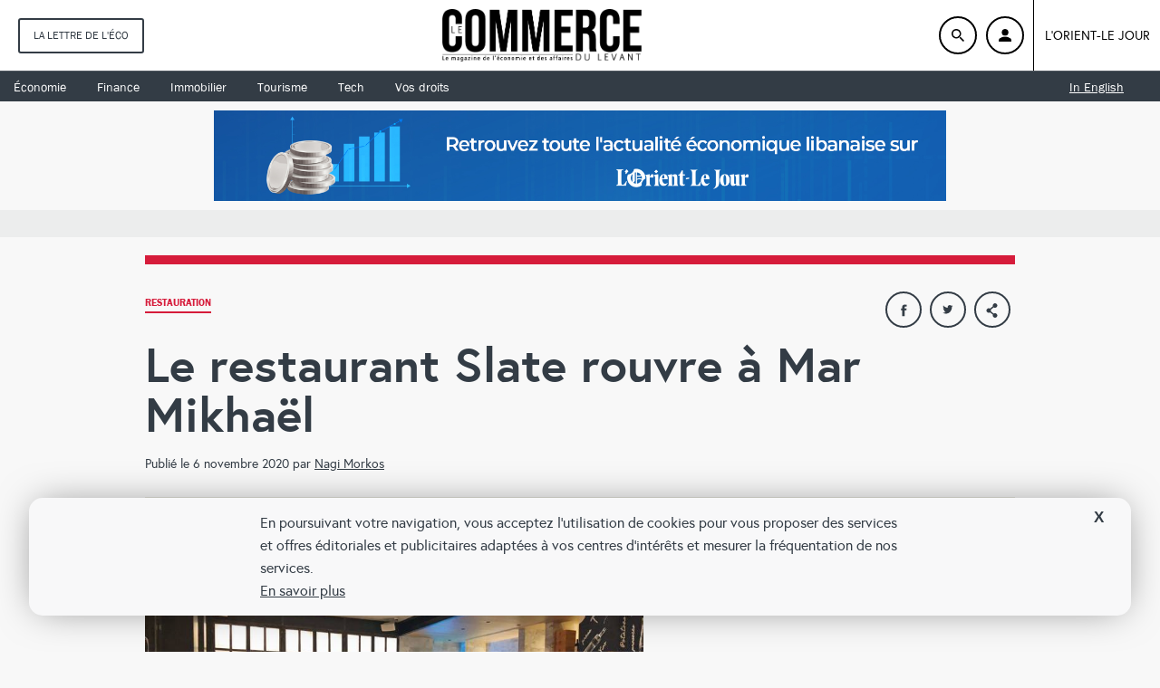

--- FILE ---
content_type: text/html; charset=UTF-8
request_url: https://www.lecommercedulevant.com/article/30122-le-restaurant-slate-rouvre-a-mar-mikhael
body_size: 9758
content:
<!doctype html> <html lang="fr"> <head> <meta charset="utf-8"> <title>Le restaurant Slate rouvre à Mar Mikhaël</title> <meta property="og:title" content="Le restaurant Slate rouvre à Mar Mikhaël - Nagi Morkos" /> <meta property="og:description" content="Installé&amp;nbsp;depuis 2018 dans la&amp;nbsp;rue de Madrid, à Mar&amp;nbsp;Mikhaël, le restaurant Slate a recommencé à recevoir sa clientèle après trois mois de fermeture.L’explosion du 4 août au..."/> <meta property="og:type" content="article"/> <meta property="og:url" content="https://www.lecommercedulevant.com/article/30122-le-restaurant-slate-rouvre-a-mar-mikhael"/> <link rel="canonical" href="https://www.lecommercedulevant.com/article/30122-le-restaurant-slate-rouvre-a-mar-mikhael" /> <meta property="og:image" content="https://s.lecommercedulevant.com/storage/attachments/31/Slate_320430_large.jpg"/> <meta property="og:site_name" content="Commerce du Levant"/> <meta property="article:published_time" content="2020-11-06T15:23+0200"/> <meta property="article:section" content="Tourisme"/> <meta name="twitter:card" content="summary_large_image"> <meta name="twitter:site" content="@CommerceLevant"> <meta name="twitter:title" content="Le restaurant Slate rouvre à Mar Mikhaël - Nagi Morkos"> <meta name="twitter:description" content="Installé&amp;nbsp;depuis 2018 dans la&amp;nbsp;rue de Madrid, à Mar&amp;nbsp;Mikhaël, le restaurant Slate a recommencé à recevoir sa clientèle après trois mois de fermeture.L’explosion du 4 août au..."> <meta name="twitter:image" content="https://s.lecommercedulevant.com/storage/attachments/31/Slate_320430_large.jpg"> <link rel="image_src" href="https://s.lecommercedulevant.com/storage/attachments/31/Slate_320430_large.jpg" /> <meta name="title" content="Le restaurant Slate rouvre à Mar Mikhaël - Nagi Morkos" /> <meta name="description" content="Installé&amp;nbsp;depuis 2018 dans la&amp;nbsp;rue de Madrid, à Mar&amp;nbsp;Mikhaël, le restaurant Slate a recommencé à recevoir sa clientèle après trois mois de fermeture.L’explosion du 4 août au..." /> <meta name="keywords" content="" /> <link rel="shortcut icon" href="/favicon.png" type="image/x-icon" /> <link rel="icon" href="/favicon.png" type="image/x-icon" /> <meta property="og:locale" content="fr_FR"> <meta property="fb:app_id" content="219929016874"> <meta name="viewport" content="width=device-width, initial-scale=1"> <link rel="stylesheet" href="https://s.lecommercedulevant.com/assets/css/main.css?176"> <link rel="stylesheet" href="https://s.lecommercedulevant.com/assets/js/jquery-ui-1.12.1.custom/jquery-ui.css"> <script type="text/javascript">
            (function(t,r,a,c,k,n,o,w){t['em_ns']=k;w=1*new Date();t[k]=t[k]||function(){
                (t[k].q=t[k].q||[]).push(arguments)},t[k].t=w;n=r.createElement(a);n.async=1;
                n.src=c+'/tag'+(t.addEventListener&&'.'||'_.')+'js?'+parseInt(w/1e9, 10);
                o=r.getElementsByTagName(a)[0];o.parentNode.insertBefore(n,o)
            })(window,document,'script','https://t.effectivemeasure.net','_em');
        </script> <noscript> <img src="https://collector.effectivemeasure.net/noscript" alt="" style="position:absolute; left:-5px;" /> </noscript> </head> <body> <script type="text/javascript">
    (function(i,s,o,g,r,a,m){i['GoogleAnalyticsObject']=r;i[r]=i[r]||function(){
        (i[r].q=i[r].q||[]).push(arguments)},i[r].l=1*new Date();a=s.createElement(o),
        m=s.getElementsByTagName(o)[0];a.async=1;a.src=g;m.parentNode.insertBefore(a,m)
    })(window,document,'script','https://www.google-analytics.com/analytics.js','ga');
    ga('create', 'UA-17355614-1', 'auto');

    ga('require', 'displayfeatures');
    

            ga('send', 'pageview', {
        'dimension1':  'Tourisme',
        'dimension2':  'Tourisme',
        'dimension3':  '0'
    });
        
    
    var cpShown=false;
</script> <script type="text/javascript">
    var _paq = _paq || [];
    /* tracker methods like "setCustomDimension" should be called before "trackPageView" */
    _paq.push(["setCookieDomain", "*.lecommercedulevant.com"]);
        _paq.push(['trackPageView', document.title, { dimension1: '1201', dimension2: 'Tourisme', dimension3: '0', dimension4: ''}]);
        _paq.push(['enableLinkTracking']);
    _paq.push(['enableHeartBeatTimer']);
    (function() {
        var u="https://analytics-cms.whitebeard.me/";
        _paq.push(['setTrackerUrl', u+'piwik.php']);
        _paq.push(['setSiteId', '14']);
        var d=document, g=d.createElement('script'), s=d.getElementsByTagName('script')[0];
        g.type='text/javascript'; g.async=true; g.defer=true; g.src=u+'piwik.js'; s.parentNode.insertBefore(g,s);
    })();
</script> <header class="site-header header-sticky ninety-anniversary"> <div class="left-col"> <div class="logo-container"> <a href="/"><img src="https://s.lecommercedulevant.com/assets/images/logo_le_commerce_out.png" width="206" height="56" alt="Commerce du levant"></a> </div> <div class="article-title">
            Le restaurant Slate rouvre à Mar Mikhaël        </div> </div> <div class="right-col"> <div class="social-box"> <div class="social-box-networks"> <a class="social-link" data-shorturl="https%3A%2F%2Fwww.lecommercedulevant.com%2Farticle%2F30122" onclick="var sTop = window.screen.height/2-(218); var sLeft = window.screen.width/2-(313);window.open(this.href,'sharer','toolbar=0,status=0,width=626,height=256,top='+sTop+',left='+sLeft);return false;" href="https://www.facebook.com/sharer.php?u=https%3A%2F%2Fwww.lecommercedulevant.com%2Farticle%2F30122" target="_blank"> <svg class="" height="12" width="22" role="img"> <use xlink:href="#icon-facebook" xmlns:xlink="http://www.w3.org/1999/xlink"></use> </svg> </a> <a class="social-link" href="https://www.twitter.com/intent/tweet?url=https%3A%2F%2Fwww.lecommercedulevant.com%2Farticle%2F30122&via=CommerceLevant&text=Le restaurant Slate rouvre à Mar Mikhaël" data-count="none" data-size="large" data-url="https://www.lecommercedulevant.com/article/30122" data-via="CommerceLevant" data-lang="fr" onclick="var sTop = window.screen.height/2-(218); var sLeft = window.screen.width/2-(313);window.open(this.href,'sharer','toolbar=0,status=0,width=626,height=256,top='+sTop+',left='+sLeft);return false;"> <svg class="" height="13" width="22" role="img"> <use xlink:href="#icon-twitter" xmlns:xlink="http://www.w3.org/1999/xlink"></use> </svg> </a> <a class="social-link" href="/cdn-cgi/l/email-protection#[base64]" data-url="https%3A%2F%2Fwww.lecommercedulevant.com%2Farticle%2F30122"> <svg class="" height="15" width="14" role="img"> <use xlink:href="#icon-mail" xmlns:xlink="http://www.w3.org/1999/xlink"></use> </svg> </a> <a class="social-link" onclick="var sTop = window.screen.height/2-(218); var sLeft = window.screen.width/2-(313);window.open(this.href,'sharer','toolbar=0,status=0,width=626,height=256,top='+sTop+',left='+sLeft);return false;" href="http://www.linkedin.com/shareArticle?mini=true&url=https://www.lecommercedulevant.com/article/30122-le-restaurant-slate-rouvre-a-mar-mikhael&title=Le restaurant Slate rouvre à Mar Mikhaël&summary=123&source=CommerceDuLevant"> <svg class="" height="15" width="14" role="img"> <use xlink:href="#icon-linkedin" xmlns:xlink="http://www.w3.org/1999/xlink"></use> </svg> </a> </div> </div> <a href="https://www.lorientlejour.com/boutique/?utm_source=CDL&utm_campaign=autopromoCDL&utm_medium=btnstickyheader&source_pg=article" class="subs-btn" style="font-weight: bold">
                Abonnez-vous
            </a> </div> <div class="reading-progress"></div> </header> <header class="site-header" style="display: none!important;"> <div class="left-col"> <div class="logo-container"> <a href="/"><img src="https://s.lecommercedulevant.com/assets/images/white_logo.png" width="206" height="56" alt="Commerce du levant"></a> </div> <a href="/lettre-de-leco?utm_source=CDL&utm_campaign=autopromoCDL&utm_medium=lettreecohp" class="month-edition">La lettre de l'éco</a> </div> <div class="right-col"> <a href="" class="search-btn"> <svg class="" height="14" width="14" role="img"> <use xlink:href="#icon-search" xmlns:xlink="http://www.w3.org/1999/xlink"></use> </svg> </a> <div class="my-account"> <a href="https://www.lorientlejour.com/account" class="account-btn" target="_blank"> <svg class="" height="14" width="14" role="img"> <use xlink:href="#icon-account" xmlns:xlink="http://www.w3.org/1999/xlink"></use> </svg> </a> <ul class="user-popup"> <li><a href="account">Mon compte</a></li> <li><a href="/account.php?action=logout">Me déconnecter</a></li> </ul> </div> <div class="loginData hidden" data-premium="0"></div> <a href="https://www.lorientlejour.com" target="_blank" class="orient-btn">L'Orient-le jour</a> </div> </header> <header class="site-header ninety-anniversary"> <div class="left-col"> <a href="/lettre-de-leco?utm_source=CDL&utm_campaign=autopromoCDL&utm_medium=lettreecohp" class="month-edition">La lettre de l'éco</a> </div> <div class="logo-container"> <a href="/"><img src="https://s.lecommercedulevant.com/assets/images/logo_le_commerce_out.png" width="206" height="56" alt="Commerce du levant"></a> </div> <div class="right-col"> <a href="" class="search-btn"> <img src="https://s.lecommercedulevant.com/assets/images/black-loop-icon.png" width="14" /> </a> <div class="my-account"> <a href="https://www.lorientlejour.com/account" class="account-btn" target="_blank"> <img src="https://s.lecommercedulevant.com/assets/images/black-user-icon.png" width="14" /> </a> <ul class="user-popup"> <li><a href="account">Mon compte</a></li> <li><a href="/account.php?action=logout">Me déconnecter</a></li> </ul> </div> <div class="loginData hidden" data-premium="0"></div> <a href="https://www.lorientlejour.com" target="_blank" class="orient-btn">L'Orient-le jour</a> </div> </header> <nav class="category-site-nav"> <ul class="nav-container"> <li><a href="/rubrique/27549-economie" class="nav-item">Économie</a></li> <li><a href="/rubrique/27548-finance" class="nav-item">Finance</a></li> <li><a href="/rubrique/2050-immobilier" class="nav-item">Immobilier</a></li> <li><a href="/rubrique/1201-hotellerie-et-tourisme" class="nav-item">Tourisme</a></li> <li><a href="/rubrique/247-tech-et-telecoms" class="nav-item">Tech</a></li> <li><a href="/rubrique/27623-vos-droits" class="nav-item">Vos droits</a></li> <li class="in-english"><a href="/rubrique/27587-in-english" class="nav-item">In English</a></li> </ul> </nav> <div class="header-mobile" style="display: none!important;"> <a href="" class="header-btn"> </a> <div class="mobile-logo"> <a href="/"><img src="https://s.lecommercedulevant.com/assets/images/Commerce-du-levant-logo.jpg" width="206" height="56" alt="Commerce du levant"></a> </div> </div> <div class="header-mobile ninety-anniversary"> <a href="" class="header-btn"> </a> <div class="mobile-logo"> <a href="/"><img src="https://s.lecommercedulevant.com/assets/images/logo_le_commerce_out.png" height="56" alt="Commerce du levant"></a> </div> </div> <nav class="nav-mobile"> <div class="search-bar"> <form action="/search" class="search-form"> <input type="text" name="q" class="search-field" placeholder="Rechercher"> <input type="button" class="search-btn-ok"> </form> </div> <a href="/lettre-de-leco?utm_source=CDL&utm_campaign=autopromoCDL&utm_medium=lettreecohp" class="month-edition">La lettre de l'éco</a> <ul class="nav-list"> <li><a href="/rubrique/27549-economie" class="nav-item">Économie</a></li> <li><a href="/rubrique/27548-finance" class="nav-item">Finance</a></li> <li><a href="/rubrique/2050-immobilier" class="nav-item">Immobilier</a></li> <li><a href="/rubrique/1201-hotellerie-et-tourisme" class="nav-item">Tourisme</a></li> <li><a href="/rubrique/247-tech-et-telecoms" class="nav-item">Tech</a></li> <li><a href="/rubrique/27623-vos-droits" class="nav-item">Vos droits</a></li> <li><a href="/rubrique/27587-in-english" class="nav-item">In English</a></li> </ul> <div class="account-container"> <a class="account-wrapper" href="https://www.lorientlejour.com/account" target="_blank"> <span class="account-btn"> <svg class="" height="14" width="14" role="img"> <use xlink:href="#icon-account" xmlns:xlink="http://www.w3.org/1999/xlink"></use> </svg> </span> <span class="account-label">Mon compte</span> </a> </div> <ul class="cold-list"> <li> <a href="/qui-sommes-nous" class="cold-item">Qui sommes-nous ?</a> </li> <li> <a href="/nous-contacter" class="cold-item">Nous contacter</a> </li> <li> <a href="/mentions-legales" class="cold-item">Mentions légales</a> </li> <li> <a href="/conditions" class="cold-item">Conditions de vente et utilisation</a> </li> <li> <a href="/publicite" class="cold-item">Publicité</a> </li> <li> <a href="/cookies" class="cold-item">Cookies</a> </li> </ul> <a href="https://www.lorientlejour.com/" target="_blank" class="orient-btn">L'Orient-Le Jour</a> <div class="social-follow"> <span>Suivez-nous sur : </span> <a href="https://www.facebook.com/Le-Commerce-du-Levant-219929016874/" target="_blank" class="social-btn"> <svg class="" height="14" width="14" role="img"> <use xlink:href="#icon-facebook" xmlns:xlink="http://www.w3.org/1999/xlink"></use> </svg> </a> <a href="https://twitter.com/commercelevant" target="_blank" class="social-btn"> <svg class="" height="14" width="14" role="img"> <use xlink:href="#icon-twitter" xmlns:xlink="http://www.w3.org/1999/xlink"></use> </svg> </a> </div> <div class="lang-btn"> <span>Langue : </span> <a href="">
            Fr
        </a> </div> </nav> <div class="search-bar"> <div class="width-wrap"> <button class="search-close"> </button> <form action="/search" class="search-form"> <label class="search-label" for="search">Recherche</label> <input type="text" name="q" class="search-field" placeholder=" Un article, une thématique…"> <input type="button" class="search-btn-ok"> </form> </div> </div> <a class="static_leaderboard_container" href="https://www.lorientlejour.com/"> <img class="desktop" src="/assets/images/leaderboard_olj_desktop.jpg" /> <img class="mobile" src="/assets/images/leaderboard_olj_mobile.jpg" /> </a> <div class="pub-full-size"> <div id="Leaderboard"></div> </div> <script data-cfasync="false" src="/cdn-cgi/scripts/5c5dd728/cloudflare-static/email-decode.min.js"></script><script src="https://s.lecommercedulevant.com/assets/js/wbs.js"></script> <div class="viewer-container horizontal_js"> <a class="viewer-close" href=""> <span></span> </a> </div> <main class="main-container width-wrap articlePage"> <article class="article-container"> <div class="articleImageOverlay" style="overflow: auto;"> <figure class="overlayHighresImage"> <a class="overlayClose" href="#">X</a> </figure> </div> <header class="article-header"> <div class="article-identity"> <div class="social-box"> <div class="social-box-networks"> <a class="social-link" onclick="var sTop = window.screen.height/2-(218); var sLeft = window.screen.width/2-(313);window.open(this.href,'sharer','toolbar=0,status=0,width=626,height=256,top='+sTop+',left='+sLeft);return false;" href="https://www.facebook.com/sharer.php?u=https://www.lecommercedulevant.com/article/30122-le-restaurant-slate-rouvre-a-mar-mikhael"> <svg class="" height="14" width="19" role="img"> <use xlink:href="#icon-facebook" xmlns:xlink="http://www.w3.org/1999/xlink"> </svg> </a> <a class="social-link" target="_blank" data-count="none" data-size="large" data-url="https://www.lecommercedulevant.com/article/30122-le-restaurant-slate-rouvre-a-mar-mikhael" data-lang="fr" data-via="CommerceLevant" onclick="var sTop = window.screen.height/2-(218); var sLeft = window.screen.width/2-(313);window.open(this.href,'sharer','toolbar=0,status=0,width=626,height=256,top='+sTop+',left='+sLeft);return false;" href="https://www.twitter.com/intent/tweet?url=https://www.lecommercedulevant.com/article/30122-le-restaurant-slate-rouvre-a-mar-mikhael&via=CommerceLevant&text=Le+restaurant+Slate+rouvre+%C3%A0+Mar+Mikha%C3%ABl"> <svg class="" height="15" width="13" role="img"> <use xlink:href="#icon-twitter" xmlns:xlink="http://www.w3.org/1999/xlink"> </svg> </a> <a class="social-link share-expand" href="#"> <svg class="" height="16" width="22" role="img"> <use xlink:href="#icon-share" xmlns:xlink="http://www.w3.org/1999/xlink"> </svg> </a> </div> <div class="social-box-share"> <a class="social-link" href="/cdn-cgi/l/email-protection#[base64]"> <svg class="" height="15" width="14" role="img"> <use xlink:href="#icon-mail" xmlns:xlink="http://www.w3.org/1999/xlink"> </svg> </a> <a class="social-link" onclick="var sTop = window.screen.height/2-(218); var sLeft = window.screen.width/2-(313);window.open(this.href,'sharer','toolbar=0,status=0,width=626,height=256,top='+sTop+',left='+sLeft);return false;" href="http://www.linkedin.com/shareArticle?mini=true&url=https://www.lecommercedulevant.com/article/30122-le-restaurant-slate-rouvre-a-mar-mikhael&title=Le restaurant Slate rouvre à Mar Mikhaël&summary=123&source=CommerceDuLevant"> <svg class="" height="16" width="16" role="img"> <use xlink:href="#icon-linkedin" xmlns:xlink="http://www.w3.org/1999/xlink"> </svg> </a> </div> </div> <div class="slug line-after"> <a href="/keyword/17273/restauration">Restauration </a> </div> <h1 class="article-title">Le restaurant Slate rouvre à Mar Mikhaël</h1> <div class="article-metas">Publié le  6 novembre 2020 par <a href="https://www.lecommercedulevant.com/author/1121-nagi-morkos">Nagi Morkos</a> </div> </div> </header> <div class="columns-container clearfix"> <aside class="article-column"> <div class="sticky-element-container"> <div class="article-pub sticky-element hide stuck" data-original-top="0"> <div class="advertisement responsive" data-id="MPU" data-platform="Desktop"></div> </div> </div> <div class="read-other"> <div class="header"> <div class="title">à lire aussi</div> </div> <a class="other-article clearfix" href="/article/30368-terre-un-nouveau-bistrot-bar-rue-pasteur"> <div class="left-column"> <div class="article-title">«Terre», un nouveau bistrot-bar rue Pasteur</div> </div> <div class="right-column"> <span class="rounded-mask" style="background-image: url('https://s.lecommercedulevant.com/storage/attachments/31/Restoterre_333034_thumbnail.jpg');"> <img src="https://s.lecommercedulevant.com/storage/attachments/31/Restoterre_333034_thumbnail.jpg" width="91" height="48" alt="folder list img"> </span> </div> </a> <a class="other-article clearfix" href="/article/30304-les-restaurateurs-libanais-plient-bagage"> <div class="left-column"> <div class="article-title">Les restaurateurs libanais plient bagage</div> </div> <div class="right-column"> <span class="rounded-mask" style="background-image: url('https://s.lecommercedulevant.com/storage/attachments/31/ClapDubai_774871_thumbnail.jpg');"> <img src="https://s.lecommercedulevant.com/storage/attachments/31/ClapDubai_774871_thumbnail.jpg" width="91" height="48" alt="folder list img"> </span> </div> </a> <a class="other-article clearfix" href="/article/30294-malgre-lampleur-des-degats-le-cafe-em-nazih-veut-se-reconstruire"> <div class="left-column"> <div class="article-title">Malgré l’ampleur des dégâts, le café Em Nazih veut se reconstruire</div> </div> <div class="right-column"> <span class="rounded-mask" style="background-image: url('https://s.lecommercedulevant.com/storage/attachments/31/em_333505_thumbnail.jpg');"> <img src="https://s.lecommercedulevant.com/storage/attachments/31/em_333505_thumbnail.jpg" width="91" height="48" alt="folder list img"> </span> </div> </a> <a class="other-article clearfix" href="/article/30279-barbar-a-la-conquete-du-golf"> <div class="left-column"> <div class="article-title">Barbar à la conquête du Golfe</div> </div> <div class="right-column"> <span class="rounded-mask" style="background-image: url('https://s.lecommercedulevant.com/storage/attachments/31/Barbar_961998_thumbnail.jpg');"> <img src="https://s.lecommercedulevant.com/storage/attachments/31/Barbar_961998_thumbnail.jpg" width="91" height="48" alt="folder list img"> </span> </div> </a> </div> </aside> <div class="article-body"> <div class="article-content"> <img data-highres="https://s.lecommercedulevant.com/storage/attachments/31/Slate_320430_highres.jpg" src="https://s.lecommercedulevant.com/storage/attachments/31/Slate_320430_large.jpg" alt="" /> <div class="caption"><span><strong></strong> D.R.</span></div> <p>Installé&nbsp;depuis 2018 dans la&nbsp;rue de Madrid, à Mar&nbsp;Mikhaël, le restaurant Slate a recommencé à recevoir sa clientèle après trois mois de fermeture.<br></p><p>L’explosion du 4 août au Port de Beyrouth avait provoqué des blessures légères parmi les clients et les employés et d’importants dégâts matériels.&nbsp;Environ 200 millions de livres libanaises ont été investis dans les travaux de réhabilitation de l’établissement dont la façade, le mobilier et le faux plafond avaient été sévèrement touchés.</p><p>Le restaurant de 400 m<sup>2,&nbsp;</sup>qui peut accueillir jusqu’à 100 personnes hors limitation liée à l’épidémie de Covid-19, a été restauré à l’identique.&nbsp;</p><p>«&nbsp;Une semaine après la réouverture, les habitués commencent déjà à revenir à Slate. Évidemment ça va prendre un peu de temps pour que toute la clientèle revienne dans ce quartier, ça va se faire petit à petit&nbsp;»,&nbsp;affirme Dany Aprat, copropriétaire avec Dany Khairallah et Marwan Badri.&nbsp;</p><p>Tavolina, le restaurant italien situé à proximité de Slate détenu par Dany Aprat et Dany Khairallah est lui toujours en travaux, et devrait rouvrir à la fin du mois. Les deux partenaires avait racheté aussi il y a moins d’un an Le P'tit Bistrot à Mar&nbsp;Mikhaël sans le rouvrir. L'établissement pourrait faire ses débuts dans les prochains mois sous un nouveau nom.&nbsp;</p><p><b>Lire aussi :&nbsp;</b><a href="https://www.lecommercedulevant.com/article/30018-les-restaurateurs-de-gemmayze-et-mar-mikhael-pansent-leurs-plaies" target="_blank">Les restaurateurs de Gemmayzé et Mar Mikhaël pansent leurs plaies</a></p> </div> <div class="fb-quote"></div> </div> <div class="pub-full-size mobile-pub"> <div class="advertisement responsive" data-id="MPU" data-platform="Mobile"></div> </div> </div> <div class="read-other mobile"> <div class="header"> <div class="title">à lire aussi</div> </div> <a class="other-article clearfix" href="/article/30368-terre-un-nouveau-bistrot-bar-rue-pasteur"> <div class="left-column"> <div class="article-title">«Terre», un nouveau bistrot-bar rue Pasteur</div> </div> <div class="right-column"> <span class="rounded-mask" style="background-image: url('https://s.lecommercedulevant.com/storage/attachments/31/Restoterre_333034_thumbnail.jpg');"> <img src="https://s.lecommercedulevant.com/storage/attachments/31/Restoterre_333034_thumbnail.jpg" width="91" height="48" alt="folder list img"> </span> </div> </a> <a class="other-article clearfix" href="/article/30304-les-restaurateurs-libanais-plient-bagage"> <div class="left-column"> <div class="article-title">Les restaurateurs libanais plient bagage</div> </div> <div class="right-column"> <span class="rounded-mask" style="background-image: url('https://s.lecommercedulevant.com/storage/attachments/31/ClapDubai_774871_thumbnail.jpg');"> <img src="https://s.lecommercedulevant.com/storage/attachments/31/ClapDubai_774871_thumbnail.jpg" width="91" height="48" alt="folder list img"> </span> </div> </a> <a class="other-article clearfix" href="/article/30294-malgre-lampleur-des-degats-le-cafe-em-nazih-veut-se-reconstruire"> <div class="left-column"> <div class="article-title">Malgré l’ampleur des dégâts, le café Em Nazih veut se reconstruire</div> </div> <div class="right-column"> <span class="rounded-mask" style="background-image: url('https://s.lecommercedulevant.com/storage/attachments/31/em_333505_thumbnail.jpg');"> <img src="https://s.lecommercedulevant.com/storage/attachments/31/em_333505_thumbnail.jpg" width="91" height="48" alt="folder list img"> </span> </div> </a> <a class="other-article clearfix" href="/article/30279-barbar-a-la-conquete-du-golf"> <div class="left-column"> <div class="article-title">Barbar à la conquête du Golfe</div> </div> <div class="right-column"> <span class="rounded-mask" style="background-image: url('https://s.lecommercedulevant.com/storage/attachments/31/Barbar_961998_thumbnail.jpg');"> <img src="https://s.lecommercedulevant.com/storage/attachments/31/Barbar_961998_thumbnail.jpg" width="91" height="48" alt="folder list img"> </span> </div> </a> </div> <div class="block-article-list"> <div class="article-recommendation">à la une</div> <div class="article-list-wrapper"> <article class="block-article small-width clearfix"> <a class="block-article-link" href="/article/30389-le-commerce-du-levant-dans-le-groupe-lolj-face-aux-defis-des-decisions-strategiques"> <figure class="article-img" style="background-image: url(https://s.lecommercedulevant.com/storage/attachments/31/H22_617951_large.jpg); background-position: 50% 50%"> <img src="https://s.lecommercedulevant.com/storage/attachments/31/H22_617951.jpg" width="300" height="169" alt="Le Commerce du Levant dans le groupe L’OLJ : face aux défis, des décisions stratégiques"> </figure> <div class="block-content"> <span class="slug link line-after" data-tag-link="/rubrique/3-editorial">Éditorial</span> <h3 class="content-title">Le Commerce du Levant dans le groupe L’OLJ : face aux défis, des décisions stratégiques</h3> </div> </a> </article> <article class="block-article small-width clearfix"> <a class="block-article-link" href="/article/30390-une-double-peine-et-lespoir-malgre-tout"> <figure class="article-img" style="background-image: url(https://s.lecommercedulevant.com/storage/attachments/31/dernier-edito-juin-2021_678169_large.jpg); background-position: 50% 50%"> <img src="https://s.lecommercedulevant.com/storage/attachments/31/dernier-edito-juin-2021_678169.jpg" width="300" height="169" alt="Une double peine, et l’espoir malgré tout"> </figure> <div class="block-content"> <span class="slug link line-after" data-tag-link="/keyword/17279/la-lettre-de-leco">La lettre de l'éco</span> <h3 class="content-title">Une double peine, et l’espoir malgré tout</h3> </div> </a> </article> <article class="block-article small-width clearfix"> <a class="block-article-link" href="/article/30378-ce-quil-faut-savoir-sur-les-possibles-sanctions-europeennes-contre-les-politiques-libanais"> <figure class="article-img" style="background-image: url(https://s.lecommercedulevant.com/storage/attachments/31/36914-phJohnThys_AFP_626713_large.jpg); background-position: 50% 50%"> <img src="https://s.lecommercedulevant.com/storage/attachments/31/36914-phJohnThys_AFP_626713.jpg" width="300" height="169" alt="Ce qu’il faut savoir sur les possibles sanctions européennes contre les politiques libanais"> </figure> <div class="block-content"> <span class="slug link line-after" data-tag-link="/keyword/17269/gouvernance">Gouvernance</span> <h3 class="content-title">Ce qu’il faut savoir sur les possibles sanctions européennes contre les politiques libanais</h3> </div> </a> </article> </div> </div> <footer class="article-footer"> </footer> </article> <div class="related-container infiniteStream"> <article class="article-container streamItem"> <div class="article-header"> <div class="social-box"> <div class="social-box-networks"> <a class="social-link" onclick="var sTop = window.screen.height/2-(218); var sLeft = window.screen.width/2-(313);window.open(this.href,'sharer','toolbar=0,status=0,width=626,height=256,top='+sTop+',left='+sLeft);return false;" href="https://www.facebook.com/sharer.php?u=https://www.lecommercedulevant.com/article/30382-reouverture-des-salles-obscures-entre-enthousiasme-et-incertitudes"> <svg class="" height="14" width="19" role="img"> <use xlink:href="#icon-facebook" xmlns:xlink="http://www.w3.org/1999/xlink"> </svg> </a> <a class="social-link" target="_blank" data-count="none" data-size="large" data-url="https://www.lecommercedulevant.com/article/30382-reouverture-des-salles-obscures-entre-enthousiasme-et-incertitudes" data-lang="fr" data-via="CommerceLevant" onclick="var sTop = window.screen.height/2-(218); var sLeft = window.screen.width/2-(313);window.open(this.href,'sharer','toolbar=0,status=0,width=626,height=256,top='+sTop+',left='+sLeft);return false;" href="https://www.twitter.com/intent/tweet?url=https://www.lecommercedulevant.com/article/30382-reouverture-des-salles-obscures-entre-enthousiasme-et-incertitudes&via=CommerceLevant&text=R%C3%A9ouverture+des+salles+obscures%2C+entre+enthousiasme+et+incertitudes"> <svg class="" height="15" width="13" role="img"> <use xlink:href="#icon-twitter" xmlns:xlink="http://www.w3.org/1999/xlink"> </svg> </a> <a class="social-link share-expand" href="#"> <svg class="" height="16" width="22" role="img"> <use xlink:href="#icon-share" xmlns:xlink="http://www.w3.org/1999/xlink"> </svg> </a> </div> <div class="social-box-share"> <a class="social-link" href="/cdn-cgi/l/email-protection#[base64]"> <svg class="" height="15" width="14" role="img"> <use xlink:href="#icon-mail" xmlns:xlink="http://www.w3.org/1999/xlink"> </svg> </a> <a class="social-link" href="whatsapp://send?text=R%C3%A9ouverture+des+salles+obscures%2C+entre+enthousiasme+et+incertitudes%20https://www.lecommercedulevant.com/article/30382-reouverture-des-salles-obscures-entre-enthousiasme-et-incertitudes"> <svg class="" height="16" width="16" role="img"> <use xlink:href="#icon-whatsapp" xmlns:xlink="http://www.w3.org/1999/xlink"> </svg> </a> <a class="social-link" onclick="var sTop = window.screen.height/2-(218); var sLeft = window.screen.width/2-(313);window.open(this.href,'sharer','toolbar=0,status=0,width=626,height=256,top='+sTop+',left='+sLeft);return false;" href="http://www.linkedin.com/shareArticle?mini=true&url=https://www.lecommercedulevant.com/article/30382-reouverture-des-salles-obscures-entre-enthousiasme-et-incertitudes&title=Réouverture des salles obscures, entre enthousiasme et incertitudes&summary=123&source=CommerceDuLevant"> <svg class="" height="16" width="16" role="img"> <use xlink:href="#icon-linkedin" xmlns:xlink="http://www.w3.org/1999/xlink"> </svg> </a> </div> </div> <div class="slug line-after"> <a href="/keyword/3401/cinema">Cinéma </a> </div> <h2 class="article-title"> <a href="/article/30382-reouverture-des-salles-obscures-entre-enthousiasme-et-incertitudes">Réouverture des salles obscures, entre enthousiasme et incertitudes</a> </h2> <div class="article-metas">Publié le  3 juin 2021 par Nada Maucourant Atallah</div> <a class="related-link-button" href="/article/30382-reouverture-des-salles-obscures-entre-enthousiasme-et-incertitudes"> <img src="../../assets/images/arrow-white.svg" alt="arrow" width="11" height="11">
                        lire l'article
                    </a> </div> </article> <article class="article-container streamItem"> <div class="article-header"> <div class="social-box"> <div class="social-box-networks"> <a class="social-link" onclick="var sTop = window.screen.height/2-(218); var sLeft = window.screen.width/2-(313);window.open(this.href,'sharer','toolbar=0,status=0,width=626,height=256,top='+sTop+',left='+sLeft);return false;" href="https://www.facebook.com/sharer.php?u=https://www.lecommercedulevant.com/article/30386-faux-suspense"> <svg class="" height="14" width="19" role="img"> <use xlink:href="#icon-facebook" xmlns:xlink="http://www.w3.org/1999/xlink"> </svg> </a> <a class="social-link" target="_blank" data-count="none" data-size="large" data-url="https://www.lecommercedulevant.com/article/30386-faux-suspense" data-lang="fr" data-via="CommerceLevant" onclick="var sTop = window.screen.height/2-(218); var sLeft = window.screen.width/2-(313);window.open(this.href,'sharer','toolbar=0,status=0,width=626,height=256,top='+sTop+',left='+sLeft);return false;" href="https://www.twitter.com/intent/tweet?url=https://www.lecommercedulevant.com/article/30386-faux-suspense&via=CommerceLevant&text=Faux+suspense"> <svg class="" height="15" width="13" role="img"> <use xlink:href="#icon-twitter" xmlns:xlink="http://www.w3.org/1999/xlink"> </svg> </a> <a class="social-link share-expand" href="#"> <svg class="" height="16" width="22" role="img"> <use xlink:href="#icon-share" xmlns:xlink="http://www.w3.org/1999/xlink"> </svg> </a> </div> <div class="social-box-share"> <a class="social-link" href="/cdn-cgi/l/email-protection#dbe4a8aeb9b1beb8afe69dbaaea3fba8aea8abbeb5a8befdb9b4bfa2e6b3afafaba8e1f4f4acacacf5b7beb8b4b6b6bea9b8bebfaeb7beadbab5aff5b8b4b6f4baa9afb2b8b7bef4e8ebe8e3edf6bdbaaea3f6a8aea8abbeb5a8be"> <svg class="" height="15" width="14" role="img"> <use xlink:href="#icon-mail" xmlns:xlink="http://www.w3.org/1999/xlink"> </svg> </a> <a class="social-link" href="whatsapp://send?text=Faux+suspense%20https://www.lecommercedulevant.com/article/30386-faux-suspense"> <svg class="" height="16" width="16" role="img"> <use xlink:href="#icon-whatsapp" xmlns:xlink="http://www.w3.org/1999/xlink"> </svg> </a> <a class="social-link" onclick="var sTop = window.screen.height/2-(218); var sLeft = window.screen.width/2-(313);window.open(this.href,'sharer','toolbar=0,status=0,width=626,height=256,top='+sTop+',left='+sLeft);return false;" href="http://www.linkedin.com/shareArticle?mini=true&url=https://www.lecommercedulevant.com/article/30386-faux-suspense&title=Faux suspense&summary=123&source=CommerceDuLevant"> <svg class="" height="16" width="16" role="img"> <use xlink:href="#icon-linkedin" xmlns:xlink="http://www.w3.org/1999/xlink"> </svg> </a> </div> </div> <div class="slug line-after"> <a href="/keyword/17260/editorial">Éditorial </a> </div> <h2 class="article-title"> <a href="/article/30386-faux-suspense">Faux suspense</a> </h2> <div class="article-metas">Publié le  4 juin 2021 par Sahar Al-Attar</div> <a class="related-link-button" href="/article/30386-faux-suspense"> <img src="../../assets/images/arrow-white.svg" alt="arrow" width="11" height="11">
                        lire l'article
                    </a> </div> </article> <article class="article-container streamItem"> <div class="article-header"> <div class="social-box"> <div class="social-box-networks"> <a class="social-link" onclick="var sTop = window.screen.height/2-(218); var sLeft = window.screen.width/2-(313);window.open(this.href,'sharer','toolbar=0,status=0,width=626,height=256,top='+sTop+',left='+sLeft);return false;" href="https://www.facebook.com/sharer.php?u=https://www.lecommercedulevant.com/article/30381-la-crise-fragilise-lindustrie-du-livre"> <svg class="" height="14" width="19" role="img"> <use xlink:href="#icon-facebook" xmlns:xlink="http://www.w3.org/1999/xlink"> </svg> </a> <a class="social-link" target="_blank" data-count="none" data-size="large" data-url="https://www.lecommercedulevant.com/article/30381-la-crise-fragilise-lindustrie-du-livre" data-lang="fr" data-via="CommerceLevant" onclick="var sTop = window.screen.height/2-(218); var sLeft = window.screen.width/2-(313);window.open(this.href,'sharer','toolbar=0,status=0,width=626,height=256,top='+sTop+',left='+sLeft);return false;" href="https://www.twitter.com/intent/tweet?url=https://www.lecommercedulevant.com/article/30381-la-crise-fragilise-lindustrie-du-livre&via=CommerceLevant&text=La+crise+fragilise+l%E2%80%99industrie+du+livre"> <svg class="" height="15" width="13" role="img"> <use xlink:href="#icon-twitter" xmlns:xlink="http://www.w3.org/1999/xlink"> </svg> </a> <a class="social-link share-expand" href="#"> <svg class="" height="16" width="22" role="img"> <use xlink:href="#icon-share" xmlns:xlink="http://www.w3.org/1999/xlink"> </svg> </a> </div> <div class="social-box-share"> <a class="social-link" href="/cdn-cgi/l/email-protection#[base64]"> <svg class="" height="15" width="14" role="img"> <use xlink:href="#icon-mail" xmlns:xlink="http://www.w3.org/1999/xlink"> </svg> </a> <a class="social-link" href="whatsapp://send?text=La+crise+fragilise+l%E2%80%99industrie+du+livre%20https://www.lecommercedulevant.com/article/30381-la-crise-fragilise-lindustrie-du-livre"> <svg class="" height="16" width="16" role="img"> <use xlink:href="#icon-whatsapp" xmlns:xlink="http://www.w3.org/1999/xlink"> </svg> </a> <a class="social-link" onclick="var sTop = window.screen.height/2-(218); var sLeft = window.screen.width/2-(313);window.open(this.href,'sharer','toolbar=0,status=0,width=626,height=256,top='+sTop+',left='+sLeft);return false;" href="http://www.linkedin.com/shareArticle?mini=true&url=https://www.lecommercedulevant.com/article/30381-la-crise-fragilise-lindustrie-du-livre&title=La crise fragilise l’industrie du livre&summary=123&source=CommerceDuLevant"> <svg class="" height="16" width="16" role="img"> <use xlink:href="#icon-linkedin" xmlns:xlink="http://www.w3.org/1999/xlink"> </svg> </a> </div> </div> <div class="slug line-after"> <a href="/keyword/17290/industries-culturelles">Industries culturelles </a> </div> <h2 class="article-title"> <a href="/article/30381-la-crise-fragilise-lindustrie-du-livre">La crise fragilise l’industrie du livre</a> </h2> <div class="article-metas">Publié le  3 juin 2021 par Salah Hijazi</div> <a class="related-link-button" href="/article/30381-la-crise-fragilise-lindustrie-du-livre"> <img src="../../assets/images/arrow-white.svg" alt="arrow" width="11" height="11">
                        lire l'article
                    </a> </div> </article> </div> <div id="pagination"> <a href="/articles/more/3/1201/30122" class="next"></a> </div> <div class="mobile-sticky-footer"> <ul> <li> <a data-shorturl="https%3A%2F%2Fwww.lecommercedulevant.com%2Farticle%2F30122" onclick="var sTop = window.screen.height/2-(218); var sLeft = window.screen.width/2-(313);window.open(this.href,'sharer','toolbar=0,status=0,width=626,height=256,top='+sTop+',left='+sLeft);return false;" href="https://www.facebook.com/sharer.php?u=https%3A%2F%2Fwww.lecommercedulevant.com%2Farticle%2F30122" target="_blank" class="social-btn"> <svg class="" height="14" width="19" role="img"> <use xlink:href="#icon-facebook" xmlns:xlink="http://www.w3.org/1999/xlink"></use> </svg> </a> </li><li> <a href="https://www.twitter.com/intent/tweet?url=https%3A%2F%2Fwww.lecommercedulevant.com%2Farticle%2F30122&via=CommerceLevant&text=Le restaurant Slate rouvre à Mar Mikhaël" data-count="none" data-size="large" data-url="https://www.lecommercedulevant.com/article/30122" data-via="CommerceLevant" data-lang="fr" onclick="var sTop = window.screen.height/2-(218); var sLeft = window.screen.width/2-(313);window.open(this.href,'sharer','toolbar=0,status=0,width=626,height=256,top='+sTop+',left='+sLeft);return false;" class="social-btn"> <svg class="" height="14" width="14" role="img"> <use xlink:href="#icon-twitter" xmlns:xlink="http://www.w3.org/1999/xlink"></use> </svg> </a> </li><li> <a href="whatsapp://send?text=Le+restaurant+Slate+rouvre+%C3%A0+Mar+Mikha%C3%ABl%20-%20https%3A%2F%2Fwww.lecommercedulevant.com%2Farticle%2F30122" class="social-btn"> <svg class="" height="14" width="14" role="img"> <use xlink:href="#icon-whatsapp" xmlns:xlink="http://www.w3.org/1999/xlink"></use> </svg> </a> </li><li> <a href="/cdn-cgi/l/email-protection#[base64]" data-url="https%3A%2F%2Fwww.lecommercedulevant.com%2Farticle%2F30122" class="social-btn"> <svg class="" height="14" width="14" role="img"> <use xlink:href="#icon-mail" xmlns:xlink="http://www.w3.org/1999/xlink"></use> </svg> </a> </li> </ul> </div> <div class="article-locked-paywall"> <div class="search-overlay paywalled"></div> <div class="paywall"> <ul class="progress-bar-full"></ul> <div class="progress-infos"> <span class="already-member">Déjà abonné ? <a href="" class="account-btn">Identifiez-vous</a></span> <div class="status"> <span>Les articles de notre site ne sont pas disponibles en navigation privée.</span><br /><br />
                Pour lire cet article, veuillez ouvrir une fenêtre de navigation standard ou abonnez-vous à partir de 1 $.
            </div> <div class="btn-container"> <a class="progress-btn" href="https://www.lorientlejour.com/boutique/?utm_source=CDL&utm_campaign=autopromoCDL&utm_medium=btnpaywall_privatebrowsing&source_pg=article">Abonnez-vous dès 1$</a> </div> </div> </div> </div> </main> <div class="whitebeard-footer"> <a href="http://www.whitebeard.nl/" target="_blank">
        Website by <img src="https://s.lecommercedulevant.com/assets/images/whitebeard.png" width="67" height="19" alt="WhiteBeard"> </a> </div> <footer class="site-footer"> <div class="footer-link"> <ul class="left-col"> <li> <a href="/">Commerce du Levant ©2024</a> </li> <li> <a href="/qui-sommes-nous">Qui sommes-nous ? </a> </li> <li> <a href="/nous-contacter">Nous contacter</a> </li> <li> <a href="/mentions-legales">Mentions légales</a> </li> <li> <a href="/conditions">Conditions de vente et utilisation</a> </li> <li> <a href="/publicite">Publicité</a> </li> <li> <a href="/cookies">Cookies</a> </li> </ul> <div class="right-col"> <a href="https://www.facebook.com/Le-Commerce-du-Levant-219929016874/" target="_blank" class="normal-btn"> <svg class="" height="14" width="14" role="img"> <use xlink:href="#icon-facebook" xmlns:xlink="http://www.w3.org/1999/xlink"></use> </svg> </a> <a href="https://twitter.com/commercelevant" class="normal-btn"> <svg class="" height="15" width="15" role="img"> <use xlink:href="#icon-twitter" xmlns:xlink="http://www.w3.org/1999/xlink"></use> </svg> </a> </div> </div> </footer> <footer class="mobile-footer"> <ul class="list-footer"> <li> <a href="/qui-sommes-nous" class="footer-item">Qui sommes-nous ?</a> </li> <li> <a href="/nous-contacter" class="footer-item">Nous contacter</a> </li> <li> <a href="/mentions-legales" class="footer-item">Mentions légales</a> </li> <li> <a href="/conditions" class="footer-item">Conditions de vente et utilisation</a> </li> <li> <a href="/publicite" class="footer-item">Publicité</a> </li> <li> <a href="/cookies" class="footer-item">Cookies</a> </li> </ul> <div class="cdl-copyright">© Commerce du Levant 2017</div> </footer> <script data-cfasync="false" src="/cdn-cgi/scripts/5c5dd728/cloudflare-static/email-decode.min.js"></script><script>
    var siteUrl = 'https://www.lecommercedulevant.com/',
        rootPath = '';
</script> <script>window.jQuery || document.write('<script src="https://s.lecommercedulevant.com/assets/js/jquery.min.js"><\/script>')</script> <script src="https://s.lecommercedulevant.com/assets/js/plugins.js"></script> <script src="https://s.lecommercedulevant.com/assets/js/jquery-ui.js"></script> <script src="https://s.lecommercedulevant.com/assets/js/jquery-ias.js"></script> <script src="https://s.lecommercedulevant.com/assets/js/jquery.cookie.js"></script> <script src="https://s.lecommercedulevant.com/assets/js/gdpr.js?5"></script> <script src="https://s.lecommercedulevant.com/assets/js/main.js?70"></script> <!--[if lte IE 9]>
<div id="old-ie-alert" class="global-alert">
    <a role="button" tabindex="0" class="global-alert-close">×</a>
    <p><strong>Vous semblez utiliser une version obsolète d'Internet Explorer</strong>, qui ne vous permet pas d'afficher le contenu de cette page dans son intégralité.<br>Pour une meilleure expérience du web, <a href="https://windows.microsoft.com/ie" target="_blank">mettez à jour Internet Explorer</a> ou <a href="https://browsehappy.com/" target="_blank">utilisez un autre navigateur</a>.</p>
    <p>Pour en apprendre davantage sur les navigateurs Web, <a href="http://www.whatbrowser.org/intl/fr/" target="_blank">rendez-vous sur cette page</a>.</p>
</div>
<script>(function(){$('#old-ie-alert').hide().delay(150).slideDown(500).children('a.global-alert-close').click(function() {$(this).parent().slideUp(250);});})();</script>
<![endif]--> <noscript> <input type="checkbox" id="no-js-alert-input" class="global-alert-close-handler visuallyhidden"> <div class="global-alert"> <label class="global-alert-close" tabindex="0" for="no-js-alert-input">×</label> <p><strong>Cette page nécessite JavaScript pour être affichée.</strong></p><p>JavaScript est activé par défaut dans votre navigateur, mais il semble avoir été désactivé.<br>Pour l’activer à nouveau, suivez <a href="https://www.enable-javascript.com/fr/" target="_blank">ces instructions</a>, puis actualisez cette page.</p> </div> </noscript> <script type="application/ld+json">
		{
			"@context": "http://schema.org",
			"@type": "Organization",
			"name": "Commerce du levant",
			"url": "https://www.lecommercedulevant.com/",
			"address": {
				"@type": "PostalAddress",
				"streetAddress": "Commerce du levant",
				"addressLocality": "Commerce du levant",
				"addressRegion": "Commerce du levant"
			}
			"sameAs": [
				"https://www.facebook.com/Le-Commerce-du-Levant-219929016874/",
				"https://www.twitter.com/commercelevant"
			]
		}
	</script> <div id="fb-root"></div><script>(function(d, s, id) {  var js, fjs = d.getElementsByTagName(s)[0];  if (d.getElementById(id)) return;  js = d.createElement(s); js.id = id;  js.src = "//connect.facebook.net/fr_FR/sdk.js#xfbml=1&version=v2.3";  fjs.parentNode.insertBefore(js, fjs);}(document, 'script', 'facebook-jssdk'));</script> <script type="text/javascript">
    !function(d,s,id){var js,fjs=d.getElementsByTagName(s)[0];if(!d.getElementById(id)){js=d.createElement(s);js.id=id;js.src="https://platform.twitter.com/widgets.js";fjs.parentNode.insertBefore(js,fjs);}}(document,"script","twitter-wjs");
</script> <script>
        var signal={"User":{"UserId":null,"isLoggedIn":false,"EmailHash":null,"Gender":null,"Age":null,"isSubscribed":"No","planid":null},"Content":{"ContentCategoryLevel1":"H\u00f4tellerie_et_tourisme","ContentCategoryLevel2":null,"Keywords":["Restauration"],"ArticleId":"30122","ArticleTitle":"Le restaurant Slate rouvre \u00e0 Mar Mikha\u00ebl","ArticleAuthorName":"Nagi Morkos","ArticlePublishDate":"2020-11-06 15:23:00","CategoryId":"1201","ContentType":"Image","IsVideo":false,"VideoTitle":null,"VideoLength":null,"SearchTerm":null},"Page":{"ChannelLevel1":"Hospitality_Tourism","ChannelLevel2":null,"Event":null},"Device":{"Device":"desktop"}}
    </script> <script>(function(w,d,s,l,i){w[l]=w[l]||[];w[l].push({'gtm.start':
    new Date().getTime(),event:'gtm.js'});var f=d.getElementsByTagName(s)[0],
            j=d.createElement(s),dl=l!='dataLayer'?'&l='+l:'';j.async=true;j.src=
            'https://www.googletagmanager.com/gtm.js?id='+i+dl;f.parentNode.insertBefore(j,f);
            })(window,document,'script','dataLayer','GTM-W6BSRZC');</script> <noscript><iframe src="https://www.googletagmanager.com/ns.html?id=GTM-W6BSRZC" height="0" width="0" style="display:none;visibility:hidden"></iframe></noscript> <script defer src="https://static.cloudflareinsights.com/beacon.min.js/vcd15cbe7772f49c399c6a5babf22c1241717689176015" integrity="sha512-ZpsOmlRQV6y907TI0dKBHq9Md29nnaEIPlkf84rnaERnq6zvWvPUqr2ft8M1aS28oN72PdrCzSjY4U6VaAw1EQ==" data-cf-beacon='{"version":"2024.11.0","token":"ae01bfeb269b4225bc92a092019ef2d4","r":1,"server_timing":{"name":{"cfCacheStatus":true,"cfEdge":true,"cfExtPri":true,"cfL4":true,"cfOrigin":true,"cfSpeedBrain":true},"location_startswith":null}}' crossorigin="anonymous"></script>
</body> </html><!-- MISS -->

--- FILE ---
content_type: application/javascript
request_url: https://s.lecommercedulevant.com/assets/js/gdpr.js?5
body_size: 1688
content:
function cookieNotice(options){
    var o = this;

    this.setCookie = function(name, value, days) {
        var expires = "";
        if (days) {
            var date = new Date();
            date.setTime(date.getTime() + (days * 24 * 60 * 60 * 1000));
            expires = "; expires=" + date.toUTCString();
        }
        document.cookie = name + "=" + value + expires + "; path=/";
    };

    this.readCookie = function(name) {
        var nameEQ = name + "=";
        var ca = document.cookie.split(';');
        for(var i=0;i < ca.length;i++) {
            var c = ca[i];
            while (c.charAt(0)==' ') c = c.substring(1,c.length);
            if (c.indexOf(nameEQ) == 0) return c.substring(nameEQ.length,c.length);
        }
        return null;
    };

    this.eraseCookie = function(name) {
        o.setCookie(name, "", -1);
    };

    var show=o.readCookie('gdpr');
    if( show == null) {
        var title, content, agree_buton, refuse_button, more_button = '';
        switch (options.lang) {
            case 'arabic':
                break;

            default:
            case 'english':
                title = '';
                content = '\n' +
                    'We use cookies to offer you a better browsing experience, analyze site traffic, measure our services performance, personalize content and serve targeted advertisements. By continuing your browsing, you consent to our use of cookies.<br><a href="https://www.lecommercedulevant.com/cookies" style="text-decoration: underline"> Learn more</a>';
                agree_buton = 'I agree';
                refuse_button = 'No';
                more_button = 'Tell me more first';
                break;

            case 'french':
                title = '';
                content = 'En poursuivant votre navigation, vous acceptez l’utilisation de cookies pour vous proposer des services et offres éditoriales et publicitaires adaptées à vos centres d’intérêts et mesurer la fréquentation de nos services.<br><a href="https://www.lecommercedulevant.com/cookies" style="text-decoration: underline"> En savoir plus</a>';
                agree_buton = "je suis d'accord";
                refuse_button = 'Non';
                more_button = "Dis m'en plus en premier";
                break;

        }

        var css = '<style>.cookie_notice{display: flex;font-size:12px;align-items: center;justify-content: center;width:95%;margin:auto;background-color:#f8f8f9;border-radius:15px;position:fixed;bottom:40px;z-index:1000;left:0;right:0;-webkit-box-shadow: 0 0 43px -10px rgba(0,0,0,0.5);-moz-box-shadow: 0 0 43px -10px rgba(0,0,0,0.5);box-shadow: 0 0 43px -10px rgba(0,0,0,0.5);}\n' +
            '.cookie_notice * { margin: 0; padding: 0 }\n' +
            '.cookie_notice .text{padding:10px 35px;width: calc(100% - 440px);display:inline-block}\n' +
            '.cookie_notice .text .title {font-size:20px;font-weight: bold;margin: 5px 0 0 0}\n' +
            '.cookie_notice .text .content{font-size: 16px; margin: 5px 0;line-height:25px}\n' +
            '.cookie_notice .buttons {padding:0 35px;width:440px;display: flex;}\n' +
            '.cookie_notice .buttons a {transition: opacity 0.3s linear; border: 1px solid white; padding:10px 30px;border-radius:20px;margin:0 15px 0 0;text-transform: uppercase;font-weight: bold;text-align: center}\n' +
            '.cookie_notice .buttons a:hover {border-color: '+options.color+'}\n' +
            '.cookie_notice .buttons .agree {color: white; border-color: '+options.color+'; background: '+options.color+'; -webkit-box-shadow: 0 0 43px -10px rgba(0,0,0,0.5);-moz-box-shadow: 0 0 43px -10px rgba(0,0,0,0.5);box-shadow: 0 0 43px -10px rgba(0,0,0,0.5);font-size: 15px;}\n' +
            '.cookie_notice .buttons .agree:hover ~ a {opacity: 0.2}\n' +
            '.cookie_notice .buttons .refuse{padding: 20px;border-radius: 40%;margin: 0}\n' +
            '@media screen and (max-width: 960px) {\n' +
            '    .cookie_notice{flex-wrap: wrap;bottom:0;width:100%;border-radius:0}\n' +
            '    .cookie_notice .text .content{padding:10px 20px;margin:0}\n' +
            '    .cookie_notice .buttons{width: 100%;margin: 0 0 20px 0;padding: 10px 5%;text-align:center;display: block}\n' +
            '    .cookie_notice .text{text-align: center;width: 100%;padding: 10px 5%;}\n' +
            '    .cookie_notice .text i.agree{right:15px!important;top:10px!important}\n' +
            '    .cookie_notice .buttons a{text-align: center;width: 100%;margin: 0 3% 0 0;padding: 10px 0;display: block}\n' +
            '    .cookie_notice .buttons .agree{width:100%; display: block; margin: 0 0 15px 0}\n' +
            '    .cookie_notice .buttons .refuse{background-color: white;color: #f00;text-align: center;width: 100%;margin: 10px 3% 0 0;padding: 10px 0;display: block;border-radius: 20px}\n' +
            ' } \n' +
            '</style>';

        var html = '<div class="cookie_notice">';
        html += '<div class="text"><p class="title" style="color:' + options.color + '">' + title + '</p>';
        html += '<i style="position: absolute;bottom:20px;cursor: pointer;font-size: 17px;right:30px;top:10px;font-family: arial,sans-serif;font-style: normal;font-weight: bold" class="fa fa-close agree">X</i>';
        html += '<p class="content">' + content + '</p></div>';
        // html += '<div class="buttons"><a class="agree" href="#">' + agree_buton + '</a><a style="background-color:white;color:' + options.color + '" target="_blank" href="' + options.detailsURL + '">' + more_button + '</a><a href="#" class="refuse" style="background-color:white;color:' + options.color + '">' + refuse_button + '</a>';
        html += '</div>';
        var $html = $(html);


        $(document).scroll(function() {
            $('.agree').click();
        });

        $html.find('.agree').on('click', function (e) {
            e.preventDefault();
            setCookie('gdpr', '1', 3650);
            options.onApprove();
            $html.fadeOut(500,function () {
                $(this).remove();
                if($('.paywall').length > 0) $('.paywall').removeClass("hidden");
            });
        });
        $html.find('.refuse').on('click', function (e) {
            e.preventDefault();
            setCookie('gdpr', '0');
            options.onDecline();
            $html.remove();
            if($('.paywall').length > 0) $('.paywall').removeClass("hidden");
        });
        $('body').append(css).append($html);
    } else {
        if (o.readCookie('gdpr') === '1') options.onApprove();
        else options.onDecline();
    }

}


--- FILE ---
content_type: image/svg+xml
request_url: https://s.lecommercedulevant.com/assets/images/photo-picto.svg
body_size: -40
content:
<svg width="14" height="13" viewBox="0 0 14 13" xmlns="http://www.w3.org/2000/svg"><title>Slice 1</title><desc>Created with Sketch.</desc><g id="camera" fill="#B8BEC4"><path d="M7 4.533c1.237 0 2.24.955 2.24 2.133s-1.003 2.133-2.24 2.133c-1.237 0-2.24-.955-2.24-2.133s1.003-2.133 2.24-2.133" id="Fill-1"/><path d="M7 10c-1.932 0-3.5-1.493-3.5-3.333s1.568-3.333 3.5-3.333 3.5 1.493 3.5 3.333-1.568 3.333-3.5 3.333zm-2.1-10l-1.281 1.333h-2.219c-.77 0-1.4.6-1.4 1.333v8c0 .733.63 1.333 1.4 1.333h11.2c.77 0 1.4-.6 1.4-1.333v-8c0-.733-.63-1.333-1.4-1.333h-2.219l-1.281-1.333h-4.2z" id="Fill-3"/></g></svg>

--- FILE ---
content_type: text/plain
request_url: https://www.google-analytics.com/j/collect?v=1&_v=j102&a=1151946926&t=pageview&_s=1&dl=https%3A%2F%2Fwww.lecommercedulevant.com%2Farticle%2F30122-le-restaurant-slate-rouvre-a-mar-mikhael&ul=en-us%40posix&dt=Le%20restaurant%20Slate%20rouvre%20%C3%A0%20Mar%20Mikha%C3%ABl&sr=1280x720&vp=1280x720&_u=IGBAgEABAAAAACAAI~&jid=242359575&gjid=1771585098&cid=847810786.1768976577&tid=UA-17355614-1&_gid=555684685.1768976577&_slc=1&cd1=Tourisme&cd2=Tourisme&cd3=0&z=772398704
body_size: -453
content:
2,cG-DTZ2K3M05P